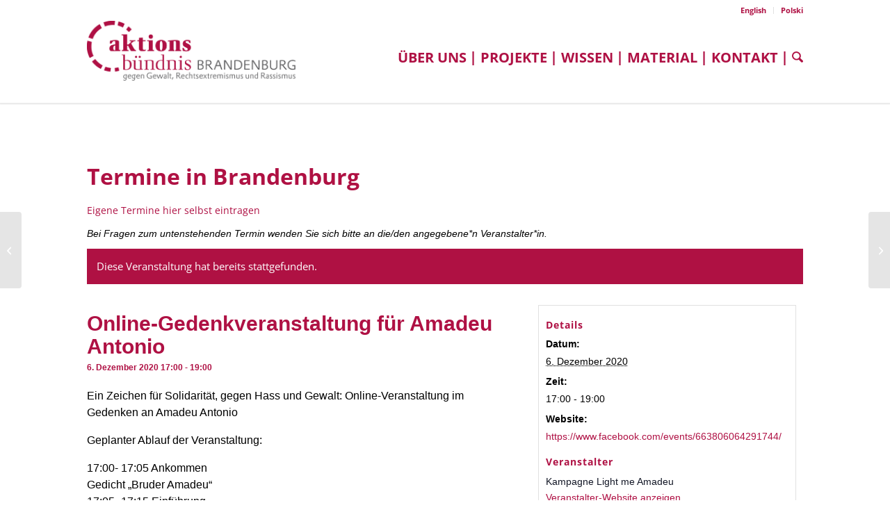

--- FILE ---
content_type: text/html; charset=UTF-8
request_url: https://aktionsbuendnis-brandenburg.de/event/online-gedenkveranstaltung-fuer-amadeu-antonio/
body_size: 16087
content:
<!DOCTYPE html>
<html lang="de-DE" class="html_stretched responsive av-preloader-disabled  html_header_top html_logo_left html_main_nav_header html_menu_right html_large html_header_sticky html_header_shrinking html_header_topbar_active html_mobile_menu_tablet html_header_searchicon html_content_align_center html_header_unstick_top_disabled html_header_stretch_disabled html_minimal_header html_minimal_header_shadow html_av-submenu-hidden html_av-submenu-display-click html_av-overlay-side html_av-overlay-side-classic html_av-submenu-clone html_entry_id_17423 av-cookies-no-cookie-consent av-no-preview av-default-lightbox html_text_menu_active av-mobile-menu-switch-default">
<head>
<meta charset="UTF-8" />


<!-- mobile setting -->
<meta name="viewport" content="width=device-width, initial-scale=1">

<!-- Scripts/CSS and wp_head hook -->
<link rel='stylesheet' id='tribe-events-views-v2-bootstrap-datepicker-styles-css' href='https://aktionsbuendnis-brandenburg.de/wp-content/plugins/the-events-calendar/vendor/bootstrap-datepicker/css/bootstrap-datepicker.standalone.min.css?ver=6.15.14' type='text/css' media='all' />
<link rel='stylesheet' id='tec-variables-skeleton-css' href='https://aktionsbuendnis-brandenburg.de/wp-content/plugins/the-events-calendar/common/build/css/variables-skeleton.css?ver=6.10.1' type='text/css' media='all' />
<link rel='stylesheet' id='tribe-common-skeleton-style-css' href='https://aktionsbuendnis-brandenburg.de/wp-content/plugins/the-events-calendar/common/build/css/common-skeleton.css?ver=6.10.1' type='text/css' media='all' />
<link rel='stylesheet' id='tribe-tooltipster-css-css' href='https://aktionsbuendnis-brandenburg.de/wp-content/plugins/the-events-calendar/common/vendor/tooltipster/tooltipster.bundle.min.css?ver=6.10.1' type='text/css' media='all' />
<link rel='stylesheet' id='tribe-events-views-v2-skeleton-css' href='https://aktionsbuendnis-brandenburg.de/wp-content/plugins/the-events-calendar/build/css/views-skeleton.css?ver=6.15.14' type='text/css' media='all' />
<link rel='stylesheet' id='tec-variables-full-css' href='https://aktionsbuendnis-brandenburg.de/wp-content/plugins/the-events-calendar/common/build/css/variables-full.css?ver=6.10.1' type='text/css' media='all' />
<link rel='stylesheet' id='tribe-common-full-style-css' href='https://aktionsbuendnis-brandenburg.de/wp-content/plugins/the-events-calendar/common/build/css/common-full.css?ver=6.10.1' type='text/css' media='all' />
<link rel='stylesheet' id='tribe-events-views-v2-full-css' href='https://aktionsbuendnis-brandenburg.de/wp-content/plugins/the-events-calendar/build/css/views-full.css?ver=6.15.14' type='text/css' media='all' />
<link rel='stylesheet' id='tribe-events-views-v2-print-css' href='https://aktionsbuendnis-brandenburg.de/wp-content/plugins/the-events-calendar/build/css/views-print.css?ver=6.15.14' type='text/css' media='print' />
<meta name='robots' content='index, follow, max-image-preview:large, max-snippet:-1, max-video-preview:-1' />
<style type="text/css">@font-face { font-family: 'star'; src: url('https://aktionsbuendnis-brandenburg.de/wp-content/plugins/woocommerce/assets/fonts/star.eot'); src: url('https://aktionsbuendnis-brandenburg.de/wp-content/plugins/woocommerce/assets/fonts/star.eot?#iefix') format('embedded-opentype'), 	  url('https://aktionsbuendnis-brandenburg.de/wp-content/plugins/woocommerce/assets/fonts/star.woff') format('woff'), 	  url('https://aktionsbuendnis-brandenburg.de/wp-content/plugins/woocommerce/assets/fonts/star.ttf') format('truetype'), 	  url('https://aktionsbuendnis-brandenburg.de/wp-content/plugins/woocommerce/assets/fonts/star.svg#star') format('svg'); font-weight: normal; font-style: normal;  } @font-face { font-family: 'WooCommerce'; src: url('https://aktionsbuendnis-brandenburg.de/wp-content/plugins/woocommerce/assets/fonts/WooCommerce.eot'); src: url('https://aktionsbuendnis-brandenburg.de/wp-content/plugins/woocommerce/assets/fonts/WooCommerce.eot?#iefix') format('embedded-opentype'), 	  url('https://aktionsbuendnis-brandenburg.de/wp-content/plugins/woocommerce/assets/fonts/WooCommerce.woff') format('woff'), 	  url('https://aktionsbuendnis-brandenburg.de/wp-content/plugins/woocommerce/assets/fonts/WooCommerce.ttf') format('truetype'), 	  url('https://aktionsbuendnis-brandenburg.de/wp-content/plugins/woocommerce/assets/fonts/WooCommerce.svg#WooCommerce') format('svg'); font-weight: normal; font-style: normal;  } </style>
	<!-- This site is optimized with the Yoast SEO plugin v26.7 - https://yoast.com/wordpress/plugins/seo/ -->
	<title>Online-Gedenkveranstaltung für Amadeu Antonio - Aktionsbündnis Brandenburg</title>
	<link rel="canonical" href="https://aktionsbuendnis-brandenburg.de/event/online-gedenkveranstaltung-fuer-amadeu-antonio/" />
	<meta property="og:locale" content="de_DE" />
	<meta property="og:type" content="article" />
	<meta property="og:title" content="Online-Gedenkveranstaltung für Amadeu Antonio - Aktionsbündnis Brandenburg" />
	<meta property="og:description" content="Ein Zeichen für Solidarität, gegen Hass und Gewalt: Online-Veranstaltung im Gedenken an Amadeu Antonio" />
	<meta property="og:url" content="https://aktionsbuendnis-brandenburg.de/event/online-gedenkveranstaltung-fuer-amadeu-antonio/" />
	<meta property="og:site_name" content="Aktionsbündnis Brandenburg" />
	<meta property="article:publisher" content="https://www.facebook.com/AktionsbuendnisBrandenburg/" />
	<meta property="article:modified_time" content="2020-12-05T14:39:09+00:00" />
	<meta name="twitter:card" content="summary_large_image" />
	<meta name="twitter:site" content="@ab_brandenburg" />
	<script type="application/ld+json" class="yoast-schema-graph">{"@context":"https://schema.org","@graph":[{"@type":"WebPage","@id":"https://aktionsbuendnis-brandenburg.de/event/online-gedenkveranstaltung-fuer-amadeu-antonio/","url":"https://aktionsbuendnis-brandenburg.de/event/online-gedenkveranstaltung-fuer-amadeu-antonio/","name":"Online-Gedenkveranstaltung für Amadeu Antonio - Aktionsbündnis Brandenburg","isPartOf":{"@id":"https://aktionsbuendnis-brandenburg.de/#website"},"datePublished":"2020-12-04T11:53:14+00:00","dateModified":"2020-12-05T14:39:09+00:00","breadcrumb":{"@id":"https://aktionsbuendnis-brandenburg.de/event/online-gedenkveranstaltung-fuer-amadeu-antonio/#breadcrumb"},"inLanguage":"de","potentialAction":[{"@type":"ReadAction","target":["https://aktionsbuendnis-brandenburg.de/event/online-gedenkveranstaltung-fuer-amadeu-antonio/"]}]},{"@type":"BreadcrumbList","@id":"https://aktionsbuendnis-brandenburg.de/event/online-gedenkveranstaltung-fuer-amadeu-antonio/#breadcrumb","itemListElement":[{"@type":"ListItem","position":1,"name":"Startseite","item":"https://aktionsbuendnis-brandenburg.de/"},{"@type":"ListItem","position":2,"name":"Veranstaltungen","item":"https://aktionsbuendnis-brandenburg.de/events/"},{"@type":"ListItem","position":3,"name":"Online-Gedenkveranstaltung für Amadeu Antonio"}]},{"@type":"WebSite","@id":"https://aktionsbuendnis-brandenburg.de/#website","url":"https://aktionsbuendnis-brandenburg.de/","name":"Aktionsbündnis Brandenburg","description":"Gegen Gewalt, Rechtsextremismus und Rassismus","publisher":{"@id":"https://aktionsbuendnis-brandenburg.de/#organization"},"potentialAction":[{"@type":"SearchAction","target":{"@type":"EntryPoint","urlTemplate":"https://aktionsbuendnis-brandenburg.de/?s={search_term_string}"},"query-input":{"@type":"PropertyValueSpecification","valueRequired":true,"valueName":"search_term_string"}}],"inLanguage":"de"},{"@type":"Organization","@id":"https://aktionsbuendnis-brandenburg.de/#organization","name":"Aktionsbündnis gegen Gewalt, Rechtsextremismus und Fremdenfeindlichkeit","url":"https://aktionsbuendnis-brandenburg.de/","logo":{"@type":"ImageObject","inLanguage":"de","@id":"https://aktionsbuendnis-brandenburg.de/#/schema/logo/image/","url":"https://aktionsbuendnis-brandenburg.de/wp-content/uploads/2021/11/ABB-Logo_fin_RGB.jpg","contentUrl":"https://aktionsbuendnis-brandenburg.de/wp-content/uploads/2021/11/ABB-Logo_fin_RGB.jpg","width":1181,"height":837,"caption":"Aktionsbündnis gegen Gewalt, Rechtsextremismus und Fremdenfeindlichkeit"},"image":{"@id":"https://aktionsbuendnis-brandenburg.de/#/schema/logo/image/"},"sameAs":["https://www.facebook.com/AktionsbuendnisBrandenburg/","https://x.com/ab_brandenburg"]},{"@type":"Event","name":"Online-Gedenkveranstaltung für Amadeu Antonio","description":"Ein Zeichen für Solidarität, gegen Hass und Gewalt: Online-Veranstaltung im Gedenken an Amadeu Antonio ","url":"https://aktionsbuendnis-brandenburg.de/event/online-gedenkveranstaltung-fuer-amadeu-antonio/","eventAttendanceMode":"https://schema.org/OfflineEventAttendanceMode","eventStatus":"https://schema.org/EventScheduled","startDate":"2020-12-06T17:00:00+01:00","endDate":"2020-12-06T19:00:00+01:00","organizer":{"@type":"Person","name":"Kampagne Light me Amadeu","description":"","url":"https://light-me-amadeu.org/aktuelles","telephone":"","email":""},"@id":"https://aktionsbuendnis-brandenburg.de/event/online-gedenkveranstaltung-fuer-amadeu-antonio/#event","mainEntityOfPage":{"@id":"https://aktionsbuendnis-brandenburg.de/event/online-gedenkveranstaltung-fuer-amadeu-antonio/"}}]}</script>
	<!-- / Yoast SEO plugin. -->


<link rel="alternate" type="application/rss+xml" title="Aktionsbündnis Brandenburg &raquo; Feed" href="https://aktionsbuendnis-brandenburg.de/feed/" />
<link rel="alternate" type="application/rss+xml" title="Aktionsbündnis Brandenburg &raquo; Kommentar-Feed" href="https://aktionsbuendnis-brandenburg.de/comments/feed/" />
<link rel="alternate" type="text/calendar" title="Aktionsbündnis Brandenburg &raquo; iCal Feed" href="https://aktionsbuendnis-brandenburg.de/events/?ical=1" />

<link rel="alternate" type="application/rss+xml" title="Podcast Feed: Brandenburger Baseballschlägerjahre (BBJ)" href="https://aktionsbuendnis-brandenburg.de/feed/mp3/" />
<link rel="alternate" title="oEmbed (JSON)" type="application/json+oembed" href="https://aktionsbuendnis-brandenburg.de/wp-json/oembed/1.0/embed?url=https%3A%2F%2Faktionsbuendnis-brandenburg.de%2Fevent%2Fonline-gedenkveranstaltung-fuer-amadeu-antonio%2F&#038;lang=de" />
<link rel="alternate" title="oEmbed (XML)" type="text/xml+oembed" href="https://aktionsbuendnis-brandenburg.de/wp-json/oembed/1.0/embed?url=https%3A%2F%2Faktionsbuendnis-brandenburg.de%2Fevent%2Fonline-gedenkveranstaltung-fuer-amadeu-antonio%2F&#038;format=xml&#038;lang=de" />
<style id='wp-img-auto-sizes-contain-inline-css' type='text/css'>
img:is([sizes=auto i],[sizes^="auto," i]){contain-intrinsic-size:3000px 1500px}
/*# sourceURL=wp-img-auto-sizes-contain-inline-css */
</style>
<link rel='stylesheet' id='podlove-frontend-css-css' href='https://aktionsbuendnis-brandenburg.de/wp-content/plugins/podlove-podcasting-plugin-for-wordpress/css/frontend.css?ver=1.0' type='text/css' media='all' />
<link rel='stylesheet' id='podlove-admin-font-css' href='https://aktionsbuendnis-brandenburg.de/wp-content/plugins/podlove-podcasting-plugin-for-wordpress/css/admin-font.css?ver=4.3.2' type='text/css' media='all' />
<link rel='stylesheet' id='avia-grid-css' href='https://aktionsbuendnis-brandenburg.de/wp-content/themes/enfold/css/grid.min.css?ver=7.1.3' type='text/css' media='all' />
<link rel='stylesheet' id='avia-base-css' href='https://aktionsbuendnis-brandenburg.de/wp-content/themes/enfold/css/base.min.css?ver=7.1.3' type='text/css' media='all' />
<link rel='stylesheet' id='avia-layout-css' href='https://aktionsbuendnis-brandenburg.de/wp-content/themes/enfold/css/layout.min.css?ver=7.1.3' type='text/css' media='all' />
<link rel='stylesheet' id='avia-module-events-upcoming-css' href='https://aktionsbuendnis-brandenburg.de/wp-content/themes/enfold/config-templatebuilder/avia-shortcodes/events_upcoming/events_upcoming.min.css?ver=7.1.3' type='text/css' media='all' />
<link rel='stylesheet' id='avia-module-heading-css' href='https://aktionsbuendnis-brandenburg.de/wp-content/themes/enfold/config-templatebuilder/avia-shortcodes/heading/heading.min.css?ver=7.1.3' type='text/css' media='all' />
<link rel='stylesheet' id='avia-module-audioplayer-css' href='https://aktionsbuendnis-brandenburg.de/wp-content/themes/enfold/config-templatebuilder/avia-shortcodes/audio-player/audio-player.min.css?ver=7.1.3' type='text/css' media='all' />
<link rel='stylesheet' id='avia-module-blog-css' href='https://aktionsbuendnis-brandenburg.de/wp-content/themes/enfold/config-templatebuilder/avia-shortcodes/blog/blog.min.css?ver=7.1.3' type='text/css' media='all' />
<link rel='stylesheet' id='avia-module-postslider-css' href='https://aktionsbuendnis-brandenburg.de/wp-content/themes/enfold/config-templatebuilder/avia-shortcodes/postslider/postslider.min.css?ver=7.1.3' type='text/css' media='all' />
<link rel='stylesheet' id='avia-module-button-css' href='https://aktionsbuendnis-brandenburg.de/wp-content/themes/enfold/config-templatebuilder/avia-shortcodes/buttons/buttons.min.css?ver=7.1.3' type='text/css' media='all' />
<link rel='stylesheet' id='avia-module-comments-css' href='https://aktionsbuendnis-brandenburg.de/wp-content/themes/enfold/config-templatebuilder/avia-shortcodes/comments/comments.min.css?ver=7.1.3' type='text/css' media='all' />
<link rel='stylesheet' id='avia-module-slideshow-css' href='https://aktionsbuendnis-brandenburg.de/wp-content/themes/enfold/config-templatebuilder/avia-shortcodes/slideshow/slideshow.min.css?ver=7.1.3' type='text/css' media='all' />
<link rel='stylesheet' id='avia-module-gallery-css' href='https://aktionsbuendnis-brandenburg.de/wp-content/themes/enfold/config-templatebuilder/avia-shortcodes/gallery/gallery.min.css?ver=7.1.3' type='text/css' media='all' />
<link rel='stylesheet' id='avia-module-gridrow-css' href='https://aktionsbuendnis-brandenburg.de/wp-content/themes/enfold/config-templatebuilder/avia-shortcodes/grid_row/grid_row.min.css?ver=7.1.3' type='text/css' media='all' />
<link rel='stylesheet' id='avia-module-hr-css' href='https://aktionsbuendnis-brandenburg.de/wp-content/themes/enfold/config-templatebuilder/avia-shortcodes/hr/hr.min.css?ver=7.1.3' type='text/css' media='all' />
<link rel='stylesheet' id='avia-module-icon-css' href='https://aktionsbuendnis-brandenburg.de/wp-content/themes/enfold/config-templatebuilder/avia-shortcodes/icon/icon.min.css?ver=7.1.3' type='text/css' media='all' />
<link rel='stylesheet' id='avia-module-iconbox-css' href='https://aktionsbuendnis-brandenburg.de/wp-content/themes/enfold/config-templatebuilder/avia-shortcodes/iconbox/iconbox.min.css?ver=7.1.3' type='text/css' media='all' />
<link rel='stylesheet' id='avia-module-image-css' href='https://aktionsbuendnis-brandenburg.de/wp-content/themes/enfold/config-templatebuilder/avia-shortcodes/image/image.min.css?ver=7.1.3' type='text/css' media='all' />
<link rel='stylesheet' id='avia-module-catalogue-css' href='https://aktionsbuendnis-brandenburg.de/wp-content/themes/enfold/config-templatebuilder/avia-shortcodes/catalogue/catalogue.min.css?ver=7.1.3' type='text/css' media='all' />
<link rel='stylesheet' id='avia-module-promobox-css' href='https://aktionsbuendnis-brandenburg.de/wp-content/themes/enfold/config-templatebuilder/avia-shortcodes/promobox/promobox.min.css?ver=7.1.3' type='text/css' media='all' />
<link rel='stylesheet' id='avia-module-slideshow-ls-css' href='https://aktionsbuendnis-brandenburg.de/wp-content/themes/enfold/config-templatebuilder/avia-shortcodes/slideshow_layerslider/slideshow_layerslider.min.css?ver=7.1.3' type='text/css' media='all' />
<link rel='stylesheet' id='avia-module-social-css' href='https://aktionsbuendnis-brandenburg.de/wp-content/themes/enfold/config-templatebuilder/avia-shortcodes/social_share/social_share.min.css?ver=7.1.3' type='text/css' media='all' />
<link rel='stylesheet' id='avia-module-tabs-css' href='https://aktionsbuendnis-brandenburg.de/wp-content/themes/enfold/config-templatebuilder/avia-shortcodes/tabs/tabs.min.css?ver=7.1.3' type='text/css' media='all' />
<link rel='stylesheet' id='avia-module-toggles-css' href='https://aktionsbuendnis-brandenburg.de/wp-content/themes/enfold/config-templatebuilder/avia-shortcodes/toggles/toggles.min.css?ver=7.1.3' type='text/css' media='all' />
<link rel='stylesheet' id='avia-module-video-css' href='https://aktionsbuendnis-brandenburg.de/wp-content/themes/enfold/config-templatebuilder/avia-shortcodes/video/video.min.css?ver=7.1.3' type='text/css' media='all' />
<link rel='stylesheet' id='avia-scs-css' href='https://aktionsbuendnis-brandenburg.de/wp-content/themes/enfold/css/shortcodes.min.css?ver=7.1.3' type='text/css' media='all' />
<link rel='stylesheet' id='avia-woocommerce-css-css' href='https://aktionsbuendnis-brandenburg.de/wp-content/themes/enfold/config-woocommerce/woocommerce-mod.min.css?ver=7.1.3' type='text/css' media='all' />
<link rel='stylesheet' id='tribe-events-v2-single-skeleton-css' href='https://aktionsbuendnis-brandenburg.de/wp-content/plugins/the-events-calendar/build/css/tribe-events-single-skeleton.css?ver=6.15.14' type='text/css' media='all' />
<link rel='stylesheet' id='tribe-events-v2-single-skeleton-full-css' href='https://aktionsbuendnis-brandenburg.de/wp-content/plugins/the-events-calendar/build/css/tribe-events-single-full.css?ver=6.15.14' type='text/css' media='all' />
<link rel='stylesheet' id='cleverreach_style-css' href='https://aktionsbuendnis-brandenburg.de/wp-content/plugins/cleverreach/resources/css/frontend.css?ver=6.9' type='text/css' media='all' />
<link rel='stylesheet' id='osm-map-css-css' href='https://aktionsbuendnis-brandenburg.de/wp-content/plugins/osm/css/osm_map.css?ver=6.9' type='text/css' media='all' />
<link rel='stylesheet' id='osm-ol3-css-css' href='https://aktionsbuendnis-brandenburg.de/wp-content/plugins/osm/js/OL/7.1.0/ol.css?ver=6.9' type='text/css' media='all' />
<link rel='stylesheet' id='osm-ol3-ext-css-css' href='https://aktionsbuendnis-brandenburg.de/wp-content/plugins/osm/css/osm_map_v3.css?ver=6.9' type='text/css' media='all' />
<style id='woocommerce-inline-inline-css' type='text/css'>
.woocommerce form .form-row .required { visibility: visible; }
/*# sourceURL=woocommerce-inline-inline-css */
</style>
<link rel='stylesheet' id='avia-fold-unfold-css' href='https://aktionsbuendnis-brandenburg.de/wp-content/themes/enfold/css/avia-snippet-fold-unfold.min.css?ver=7.1.3' type='text/css' media='all' />
<link rel='stylesheet' id='avia-popup-css-css' href='https://aktionsbuendnis-brandenburg.de/wp-content/themes/enfold/js/aviapopup/magnific-popup.min.css?ver=7.1.3' type='text/css' media='screen' />
<link rel='stylesheet' id='avia-lightbox-css' href='https://aktionsbuendnis-brandenburg.de/wp-content/themes/enfold/css/avia-snippet-lightbox.min.css?ver=7.1.3' type='text/css' media='screen' />
<link rel='stylesheet' id='avia-widget-css-css' href='https://aktionsbuendnis-brandenburg.de/wp-content/themes/enfold/css/avia-snippet-widget.min.css?ver=7.1.3' type='text/css' media='screen' />
<link rel='stylesheet' id='avia-dynamic-css' href='https://aktionsbuendnis-brandenburg.de/wp-content/uploads/dynamic_avia/enfold_child.css?ver=69674612aea23' type='text/css' media='all' />
<link rel='stylesheet' id='avia-custom-css' href='https://aktionsbuendnis-brandenburg.de/wp-content/themes/enfold/css/custom.css?ver=7.1.3' type='text/css' media='all' />
<link rel='stylesheet' id='avia-style-css' href='https://aktionsbuendnis-brandenburg.de/wp-content/themes/enfold-child/style.css?ver=7.1.3' type='text/css' media='all' />
<link rel='stylesheet' id='avia-events-cal-css' href='https://aktionsbuendnis-brandenburg.de/wp-content/themes/enfold/config-events-calendar/event-mod.min.css?ver=7.1.3' type='text/css' media='all' />
<link rel='stylesheet' id='woocommerce-gzd-layout-css' href='https://aktionsbuendnis-brandenburg.de/wp-content/plugins/woocommerce-germanized/build/static/layout-styles.css?ver=3.20.5' type='text/css' media='all' />
<style id='woocommerce-gzd-layout-inline-css' type='text/css'>
.woocommerce-checkout .shop_table { background-color: #eeeeee; } .product p.deposit-packaging-type { font-size: 1.25em !important; } p.woocommerce-shipping-destination { display: none; }
                .wc-gzd-nutri-score-value-a {
                    background: url(https://aktionsbuendnis-brandenburg.de/wp-content/plugins/woocommerce-germanized/assets/images/nutri-score-a.svg) no-repeat;
                }
                .wc-gzd-nutri-score-value-b {
                    background: url(https://aktionsbuendnis-brandenburg.de/wp-content/plugins/woocommerce-germanized/assets/images/nutri-score-b.svg) no-repeat;
                }
                .wc-gzd-nutri-score-value-c {
                    background: url(https://aktionsbuendnis-brandenburg.de/wp-content/plugins/woocommerce-germanized/assets/images/nutri-score-c.svg) no-repeat;
                }
                .wc-gzd-nutri-score-value-d {
                    background: url(https://aktionsbuendnis-brandenburg.de/wp-content/plugins/woocommerce-germanized/assets/images/nutri-score-d.svg) no-repeat;
                }
                .wc-gzd-nutri-score-value-e {
                    background: url(https://aktionsbuendnis-brandenburg.de/wp-content/plugins/woocommerce-germanized/assets/images/nutri-score-e.svg) no-repeat;
                }
            
/*# sourceURL=woocommerce-gzd-layout-inline-css */
</style>
<script type="text/javascript" src="https://aktionsbuendnis-brandenburg.de/wp-includes/js/jquery/jquery.min.js?ver=3.7.1" id="jquery-core-js"></script>
<script type="text/javascript" src="https://aktionsbuendnis-brandenburg.de/wp-includes/js/jquery/jquery-migrate.min.js?ver=3.4.1" id="jquery-migrate-js"></script>
<script type="text/javascript" src="https://aktionsbuendnis-brandenburg.de/wp-content/plugins/the-events-calendar/common/build/js/tribe-common.js?ver=9c44e11f3503a33e9540" id="tribe-common-js"></script>
<script type="text/javascript" src="https://aktionsbuendnis-brandenburg.de/wp-content/plugins/the-events-calendar/build/js/views/breakpoints.js?ver=4208de2df2852e0b91ec" id="tribe-events-views-v2-breakpoints-js"></script>
<script type="text/javascript" src="https://aktionsbuendnis-brandenburg.de/wp-content/plugins/osm/js/OL/2.13.1/OpenLayers.js?ver=6.9" id="osm-ol-library-js"></script>
<script type="text/javascript" src="https://aktionsbuendnis-brandenburg.de/wp-content/plugins/osm/js/OSM/openlayers/OpenStreetMap.js?ver=6.9" id="osm-osm-library-js"></script>
<script type="text/javascript" src="https://aktionsbuendnis-brandenburg.de/wp-content/plugins/osm/js/OSeaM/harbours.js?ver=6.9" id="osm-harbours-library-js"></script>
<script type="text/javascript" src="https://aktionsbuendnis-brandenburg.de/wp-content/plugins/osm/js/OSeaM/map_utils.js?ver=6.9" id="osm-map-utils-library-js"></script>
<script type="text/javascript" src="https://aktionsbuendnis-brandenburg.de/wp-content/plugins/osm/js/OSeaM/utilities.js?ver=6.9" id="osm-utilities-library-js"></script>
<script type="text/javascript" src="https://aktionsbuendnis-brandenburg.de/wp-content/plugins/osm/js/osm-plugin-lib.js?ver=6.9" id="OsmScript-js"></script>
<script type="text/javascript" src="https://aktionsbuendnis-brandenburg.de/wp-content/plugins/osm/js/polyfill/v2/polyfill.min.js?features=requestAnimationFrame%2CElement.prototype.classList%2CURL&amp;ver=6.9" id="osm-polyfill-js"></script>
<script type="text/javascript" src="https://aktionsbuendnis-brandenburg.de/wp-content/plugins/osm/js/OL/7.1.0/ol.js?ver=6.9" id="osm-ol3-library-js"></script>
<script type="text/javascript" src="https://aktionsbuendnis-brandenburg.de/wp-content/plugins/osm/js/osm-v3-plugin-lib.js?ver=6.9" id="osm-ol3-ext-library-js"></script>
<script type="text/javascript" src="https://aktionsbuendnis-brandenburg.de/wp-content/plugins/osm/js/osm-metabox-events.js?ver=6.9" id="osm-ol3-metabox-events-js"></script>
<script type="text/javascript" src="https://aktionsbuendnis-brandenburg.de/wp-content/plugins/osm/js/osm-startup-lib.js?ver=6.9" id="osm-map-startup-js"></script>
<script type="text/javascript" src="https://aktionsbuendnis-brandenburg.de/wp-content/plugins/podlove-web-player/web-player/embed.js?ver=5.9.2" id="podlove-web-player-player-js"></script>
<script type="text/javascript" src="https://aktionsbuendnis-brandenburg.de/wp-content/plugins/podlove-web-player/js/cache.js?ver=5.9.2" id="podlove-web-player-player-cache-js"></script>
<script type="text/javascript" src="https://aktionsbuendnis-brandenburg.de/wp-content/plugins/woocommerce/assets/js/js-cookie/js.cookie.min.js?ver=2.1.4-wc.10.4.3" id="wc-js-cookie-js" defer="defer" data-wp-strategy="defer"></script>
<script type="text/javascript" id="wc-cart-fragments-js-extra">
/* <![CDATA[ */
var wc_cart_fragments_params = {"ajax_url":"/wp-admin/admin-ajax.php","wc_ajax_url":"/?wc-ajax=%%endpoint%%","cart_hash_key":"wc_cart_hash_e3f234014743b6e2653eb1fe7db3c32f","fragment_name":"wc_fragments_e3f234014743b6e2653eb1fe7db3c32f","request_timeout":"5000"};
//# sourceURL=wc-cart-fragments-js-extra
/* ]]> */
</script>
<script type="text/javascript" src="https://aktionsbuendnis-brandenburg.de/wp-content/plugins/woocommerce/assets/js/frontend/cart-fragments.min.js?ver=10.4.3" id="wc-cart-fragments-js" defer="defer" data-wp-strategy="defer"></script>
<script type="text/javascript" src="https://aktionsbuendnis-brandenburg.de/wp-content/plugins/woocommerce/assets/js/jquery-blockui/jquery.blockUI.min.js?ver=2.7.0-wc.10.4.3" id="wc-jquery-blockui-js" defer="defer" data-wp-strategy="defer"></script>
<script type="text/javascript" id="wc-add-to-cart-js-extra">
/* <![CDATA[ */
var wc_add_to_cart_params = {"ajax_url":"/wp-admin/admin-ajax.php","wc_ajax_url":"/?wc-ajax=%%endpoint%%","i18n_view_cart":"Warenkorb anzeigen","cart_url":"https://aktionsbuendnis-brandenburg.de/warenkorb/","is_cart":"","cart_redirect_after_add":"no"};
//# sourceURL=wc-add-to-cart-js-extra
/* ]]> */
</script>
<script type="text/javascript" src="https://aktionsbuendnis-brandenburg.de/wp-content/plugins/woocommerce/assets/js/frontend/add-to-cart.min.js?ver=10.4.3" id="wc-add-to-cart-js" defer="defer" data-wp-strategy="defer"></script>
<script type="text/javascript" id="woocommerce-js-extra">
/* <![CDATA[ */
var woocommerce_params = {"ajax_url":"/wp-admin/admin-ajax.php","wc_ajax_url":"/?wc-ajax=%%endpoint%%","i18n_password_show":"Passwort anzeigen","i18n_password_hide":"Passwort ausblenden"};
//# sourceURL=woocommerce-js-extra
/* ]]> */
</script>
<script type="text/javascript" src="https://aktionsbuendnis-brandenburg.de/wp-content/plugins/woocommerce/assets/js/frontend/woocommerce.min.js?ver=10.4.3" id="woocommerce-js" defer="defer" data-wp-strategy="defer"></script>
<script type="text/javascript" src="https://aktionsbuendnis-brandenburg.de/wp-content/uploads/dynamic_avia/avia-head-scripts-a5ce925eab6a6de9c8237a615bb1d274---6967461677da1.js" id="avia-head-scripts-js"></script>
<link rel="https://api.w.org/" href="https://aktionsbuendnis-brandenburg.de/wp-json/" /><link rel="alternate" title="JSON" type="application/json" href="https://aktionsbuendnis-brandenburg.de/wp-json/wp/v2/tribe_events/17423" /><link rel='shortlink' href='https://aktionsbuendnis-brandenburg.de/?p=17423' />
<script type="text/javascript"> 

/**  all layers have to be in this global array - in further process each map will have something like vectorM[map_ol3js_n][layer_n] */
var vectorM = [[]];


/** put translations from PHP/mo to JavaScript */
var translations = [];

/** global GET-Parameters */
var HTTP_GET_VARS = [];

</script><!-- OSM plugin V6.1.9: did not add geo meta tags. --> 
<meta name="tec-api-version" content="v1"><meta name="tec-api-origin" content="https://aktionsbuendnis-brandenburg.de"><link rel="alternate" href="https://aktionsbuendnis-brandenburg.de/wp-json/tribe/events/v1/events/17423" />
<link rel="icon" href="https://www.aktionsbuendnis-brandenburg.de/wp-content/uploads/2017/11/favicon.ico" type="image/x-icon">
<!--[if lt IE 9]><script src="https://aktionsbuendnis-brandenburg.de/wp-content/themes/enfold/js/html5shiv.js"></script><![endif]--><link rel="profile" href="https://gmpg.org/xfn/11" />
<link rel="alternate" type="application/rss+xml" title="Aktionsbündnis Brandenburg RSS2 Feed" href="https://aktionsbuendnis-brandenburg.de/feed/" />
<link rel="pingback" href="https://aktionsbuendnis-brandenburg.de/xmlrpc.php" />
	<noscript><style>.woocommerce-product-gallery{ opacity: 1 !important; }</style></noscript>
	
<!-- To speed up the rendering and to display the site as fast as possible to the user we include some styles and scripts for above the fold content inline -->
<script type="text/javascript">'use strict';var avia_is_mobile=!1;if(/Android|webOS|iPhone|iPad|iPod|BlackBerry|IEMobile|Opera Mini/i.test(navigator.userAgent)&&'ontouchstart' in document.documentElement){avia_is_mobile=!0;document.documentElement.className+=' avia_mobile '}
else{document.documentElement.className+=' avia_desktop '};document.documentElement.className+=' js_active ';(function(){var e=['-webkit-','-moz-','-ms-',''],n='',o=!1,a=!1;for(var t in e){if(e[t]+'transform' in document.documentElement.style){o=!0;n=e[t]+'transform'};if(e[t]+'perspective' in document.documentElement.style){a=!0}};if(o){document.documentElement.className+=' avia_transform '};if(a){document.documentElement.className+=' avia_transform3d '};if(typeof document.getElementsByClassName=='function'&&typeof document.documentElement.getBoundingClientRect=='function'&&avia_is_mobile==!1){if(n&&window.innerHeight>0){setTimeout(function(){var e=0,o={},a=0,t=document.getElementsByClassName('av-parallax'),i=window.pageYOffset||document.documentElement.scrollTop;for(e=0;e<t.length;e++){t[e].style.top='0px';o=t[e].getBoundingClientRect();a=Math.ceil((window.innerHeight+i-o.top)*0.3);t[e].style[n]='translate(0px, '+a+'px)';t[e].style.top='auto';t[e].className+=' enabled-parallax '}},50)}}})();</script><style type="text/css">
		@font-face {font-family: 'entypo-fontello-enfold'; font-weight: normal; font-style: normal; font-display: auto;
		src: url('https://aktionsbuendnis-brandenburg.de/wp-content/themes/enfold/config-templatebuilder/avia-template-builder/assets/fonts/entypo-fontello-enfold/entypo-fontello-enfold.woff2') format('woff2'),
		url('https://aktionsbuendnis-brandenburg.de/wp-content/themes/enfold/config-templatebuilder/avia-template-builder/assets/fonts/entypo-fontello-enfold/entypo-fontello-enfold.woff') format('woff'),
		url('https://aktionsbuendnis-brandenburg.de/wp-content/themes/enfold/config-templatebuilder/avia-template-builder/assets/fonts/entypo-fontello-enfold/entypo-fontello-enfold.ttf') format('truetype'),
		url('https://aktionsbuendnis-brandenburg.de/wp-content/themes/enfold/config-templatebuilder/avia-template-builder/assets/fonts/entypo-fontello-enfold/entypo-fontello-enfold.svg#entypo-fontello-enfold') format('svg'),
		url('https://aktionsbuendnis-brandenburg.de/wp-content/themes/enfold/config-templatebuilder/avia-template-builder/assets/fonts/entypo-fontello-enfold/entypo-fontello-enfold.eot'),
		url('https://aktionsbuendnis-brandenburg.de/wp-content/themes/enfold/config-templatebuilder/avia-template-builder/assets/fonts/entypo-fontello-enfold/entypo-fontello-enfold.eot?#iefix') format('embedded-opentype');
		}

		#top .avia-font-entypo-fontello-enfold, body .avia-font-entypo-fontello-enfold, html body [data-av_iconfont='entypo-fontello-enfold']:before{ font-family: 'entypo-fontello-enfold'; }
		
		@font-face {font-family: 'entypo-fontello'; font-weight: normal; font-style: normal; font-display: auto;
		src: url('https://aktionsbuendnis-brandenburg.de/wp-content/themes/enfold/config-templatebuilder/avia-template-builder/assets/fonts/entypo-fontello/entypo-fontello.woff2') format('woff2'),
		url('https://aktionsbuendnis-brandenburg.de/wp-content/themes/enfold/config-templatebuilder/avia-template-builder/assets/fonts/entypo-fontello/entypo-fontello.woff') format('woff'),
		url('https://aktionsbuendnis-brandenburg.de/wp-content/themes/enfold/config-templatebuilder/avia-template-builder/assets/fonts/entypo-fontello/entypo-fontello.ttf') format('truetype'),
		url('https://aktionsbuendnis-brandenburg.de/wp-content/themes/enfold/config-templatebuilder/avia-template-builder/assets/fonts/entypo-fontello/entypo-fontello.svg#entypo-fontello') format('svg'),
		url('https://aktionsbuendnis-brandenburg.de/wp-content/themes/enfold/config-templatebuilder/avia-template-builder/assets/fonts/entypo-fontello/entypo-fontello.eot'),
		url('https://aktionsbuendnis-brandenburg.de/wp-content/themes/enfold/config-templatebuilder/avia-template-builder/assets/fonts/entypo-fontello/entypo-fontello.eot?#iefix') format('embedded-opentype');
		}

		#top .avia-font-entypo-fontello, body .avia-font-entypo-fontello, html body [data-av_iconfont='entypo-fontello']:before{ font-family: 'entypo-fontello'; }
		</style><link rel="stylesheet" href="https://aktionsbuendnis-brandenburg.de/wp-content/themes/enfold-child/wocom.css">
<style>
	div.ls-wrapper.ls-in-out h1.ls-layer {font-family: 'opensans'!important, sans-serif !important;}
	h1.ls-layer {font-family: 'opensans'!important, sans-serif !important;}
	.layerslider-open-sans {font-family: 'opensans', 'HelveticaNeue', 'Helvetica Neue', Helvetica, Arial, sans-serif !important;}
</style>

<script type='text/javascript'>
jQuery(document).ready(function($) {
  $('li.social_icon_4 a').attr( 'title', 'Newsletter' );
});
</script>

<link rel='stylesheet' id='wc-blocks-style-css' href='https://aktionsbuendnis-brandenburg.de/wp-content/plugins/woocommerce/assets/client/blocks/wc-blocks.css?ver=wc-10.4.3' type='text/css' media='all' />
</head>

<body id="top" class="wp-singular tribe_events-template-default single single-tribe_events postid-17423 wp-theme-enfold wp-child-theme-enfold-child stretched rtl_columns av-curtain-numeric opensans-custom opensans theme-enfold woocommerce-no-js tribe-theme-enfold tribe-events-page-template tribe-no-js tribe-filter-live post-type-tribe_events tribe_events_cat-veranstaltung avia-responsive-images-support avia-woocommerce-30 events-single tribe-events-style-full tribe-events-style-theme" itemscope="itemscope" itemtype="https://schema.org/WebPage" >

	
	<div id='wrap_all'>

	
<header id='header' class='all_colors header_color light_bg_color  av_header_top av_logo_left av_main_nav_header av_menu_right av_large av_header_sticky av_header_shrinking av_header_stretch_disabled av_mobile_menu_tablet av_header_searchicon av_header_unstick_top_disabled av_minimal_header av_minimal_header_shadow av_bottom_nav_disabled  av_alternate_logo_active av_header_border_disabled'  role="banner" itemscope="itemscope" itemtype="https://schema.org/WPHeader" >

		<div id='header_meta' class='container_wrap container_wrap_meta  av_secondary_right av_extra_header_active av_entry_id_17423'>

			      <div class='container'>
			      <nav class='sub_menu'  role="navigation" itemscope="itemscope" itemtype="https://schema.org/SiteNavigationElement" ><ul role="menu" class="menu" id="avia2-menu"><li role="menuitem" id="menu-item-4899" class="menu-item menu-item-type-custom menu-item-object-custom menu-item-4899"><a href="https://aktionsbuendnis-brandenburg.de/en/home/">English</a></li>
<li role="menuitem" id="menu-item-4896" class="menu-item menu-item-type-custom menu-item-object-custom menu-item-4896"><a href="https://aktionsbuendnis-brandenburg.de/pl/strona-startowa">Polski</a></li>
</ul></nav>			      </div>
		</div>

		<div  id='header_main' class='container_wrap container_wrap_logo'>

        <ul  class = 'menu-item cart_dropdown ' data-success='wurde zum Warenkorb hinzugefügt'><li class="cart_dropdown_first"><a class='cart_dropdown_link avia-svg-icon avia-font-svg_entypo-fontello' href='https://aktionsbuendnis-brandenburg.de/warenkorb/'><div class="av-cart-container" data-av_svg_icon='basket' data-av_iconset='svg_entypo-fontello'><svg version="1.1" xmlns="http://www.w3.org/2000/svg" width="29" height="32" viewBox="0 0 29 32" preserveAspectRatio="xMidYMid meet" aria-labelledby='av-svg-title-1' aria-describedby='av-svg-desc-1' role="graphics-symbol" aria-hidden="true">
<title id='av-svg-title-1'>Einkaufswagen</title>
<desc id='av-svg-desc-1'>Einkaufswagen</desc>
<path d="M4.8 27.2q0-1.28 0.96-2.24t2.24-0.96q1.344 0 2.272 0.96t0.928 2.24q0 1.344-0.928 2.272t-2.272 0.928q-1.28 0-2.24-0.928t-0.96-2.272zM20.8 27.2q0-1.28 0.96-2.24t2.24-0.96q1.344 0 2.272 0.96t0.928 2.24q0 1.344-0.928 2.272t-2.272 0.928q-1.28 0-2.24-0.928t-0.96-2.272zM10.496 19.648q-1.152 0.32-1.088 0.736t1.408 0.416h17.984v2.432q0 0.64-0.64 0.64h-20.928q-0.64 0-0.64-0.64v-2.432l-0.32-1.472-3.136-14.528h-3.136v-2.56q0-0.64 0.64-0.64h4.992q0.64 0 0.64 0.64v2.752h22.528v8.768q0 0.704-0.576 0.832z"></path>
</svg></div><span class='av-cart-counter '>0</span><span class="avia_hidden_link_text">Einkaufswagen</span></a><!--<span class='cart_subtotal'><span class="woocommerce-Price-amount amount"><bdi>0,00&nbsp;<span class="woocommerce-Price-currencySymbol">&euro;</span></bdi></span></span>--><div class="dropdown_widget dropdown_widget_cart"><div class="avia-arrow"></div><div class="widget_shopping_cart_content"></div></div></li></ul><div class='container av-logo-container'><div class='inner-container'><span class="logo logo-pos-new"><a href="https://aktionsbuendnis-brandenburg.de"><img src="https://aktionsbuendnis-brandenburg.de/wp-content/uploads/2022/12/ABB_Logo_RGB.png" alt="Aktionsb&uuml;ndnis Brandenburg" style="max-width:300px;height:auto"/></a></span><nav class='main_menu' data-selectname='Wähle eine Seite'  role="navigation" itemscope="itemscope" itemtype="https://schema.org/SiteNavigationElement" ><div class="avia-menu av-main-nav-wrap"><ul role="menu" class="menu av-main-nav" id="avia-menu"><li role="menuitem" id="menu-item-3354" class="menu-item menu-item-type-post_type menu-item-object-page menu-item-has-children menu-item-top-level menu-item-top-level-1"><a href="https://aktionsbuendnis-brandenburg.de/ueber-uns/" itemprop="url" tabindex="0"><span class="avia-bullet"></span><span class="avia-menu-text">Über uns</span><span class="avia-menu-fx"><span class="avia-arrow-wrap"><span class="avia-arrow"></span></span></span></a>


<ul class="sub-menu">
	<li role="menuitem" id="menu-item-3527" class="menu-item menu-item-type-post_type menu-item-object-page"><a href="https://aktionsbuendnis-brandenburg.de/ueber-uns/aktionsbuendnis/" itemprop="url" tabindex="0"><span class="avia-bullet"></span><span class="avia-menu-text">Aktionsbündnis</span></a></li>
	<li role="menuitem" id="menu-item-3526" class="menu-item menu-item-type-post_type menu-item-object-page"><a href="https://aktionsbuendnis-brandenburg.de/ueber-uns/mitglieder/" itemprop="url" tabindex="0"><span class="avia-bullet"></span><span class="avia-menu-text">Mitglieder</span></a></li>
	<li role="menuitem" id="menu-item-3525" class="menu-item menu-item-type-post_type menu-item-object-page"><a href="https://aktionsbuendnis-brandenburg.de/ueber-uns/vorstand-geschaeftsstelle/" itemprop="url" tabindex="0"><span class="avia-bullet"></span><span class="avia-menu-text">Vorstand &amp; Geschäftsstelle</span></a></li>
	<li role="menuitem" id="menu-item-20543" class="menu-item menu-item-type-post_type menu-item-object-post"><a href="https://aktionsbuendnis-brandenburg.de/initiativenfonds/" itemprop="url" tabindex="0"><span class="avia-bullet"></span><span class="avia-menu-text">Initiativenfonds</span></a></li>
</ul>
</li>
<li role="menuitem" id="menu-item-20550" class="menu-item menu-item-type-post_type menu-item-object-page menu-item-has-children menu-item-top-level menu-item-top-level-2"><a href="https://aktionsbuendnis-brandenburg.de/projekte/" itemprop="url" tabindex="0"><span class="avia-bullet"></span><span class="avia-menu-text">Projekte</span><span class="avia-menu-fx"><span class="avia-arrow-wrap"><span class="avia-arrow"></span></span></span></a>


<ul class="sub-menu">
	<li role="menuitem" id="menu-item-20557" class="menu-item menu-item-type-post_type menu-item-object-post"><a href="https://aktionsbuendnis-brandenburg.de/schoener-leben-ohne-nazis/" itemprop="url" tabindex="0"><span class="avia-bullet"></span><span class="avia-menu-text">Schöner leben ohne Nazis</span></a></li>
	<li role="menuitem" id="menu-item-20556" class="menu-item menu-item-type-post_type menu-item-object-page"><a href="https://aktionsbuendnis-brandenburg.de/wir-lassen-uns-nicht-hetzen/" itemprop="url" tabindex="0"><span class="avia-bullet"></span><span class="avia-menu-text">Wir lassen uns nicht hetzen</span></a></li>
	<li role="menuitem" id="menu-item-20558" class="menu-item menu-item-type-post_type menu-item-object-post"><a href="https://aktionsbuendnis-brandenburg.de/30jahre/" itemprop="url" tabindex="0"><span class="avia-bullet"></span><span class="avia-menu-text">Brandenburger Baseballschlägerjahre</span></a></li>
	<li role="menuitem" id="menu-item-20552" class="menu-item menu-item-type-custom menu-item-object-custom"><a href="https://aktionsbuendnis-brandenburg.de/projekte#page-width-small" itemprop="url" tabindex="0"><span class="avia-bullet"></span><span class="avia-menu-text">Alle Projekte</span></a></li>
</ul>
</li>
<li role="menuitem" id="menu-item-3371" class="menu-item menu-item-type-post_type menu-item-object-page menu-item-has-children menu-item-top-level menu-item-top-level-3"><a href="https://aktionsbuendnis-brandenburg.de/wissen/" itemprop="url" tabindex="0"><span class="avia-bullet"></span><span class="avia-menu-text">Wissen</span><span class="avia-menu-fx"><span class="avia-arrow-wrap"><span class="avia-arrow"></span></span></span></a>


<ul class="sub-menu">
	<li role="menuitem" id="menu-item-5916" class="menu-item menu-item-type-post_type menu-item-object-page"><a href="https://aktionsbuendnis-brandenburg.de/anleitungen/" itemprop="url" tabindex="0"><span class="avia-bullet"></span><span class="avia-menu-text">Anleitungen</span></a></li>
	<li role="menuitem" id="menu-item-3523" class="menu-item menu-item-type-post_type menu-item-object-page"><a href="https://aktionsbuendnis-brandenburg.de/brandenburg-rechtsaussen/" itemprop="url" tabindex="0"><span class="avia-bullet"></span><span class="avia-menu-text">Brandenburg rechtsaußen</span></a></li>
	<li role="menuitem" id="menu-item-3522" class="menu-item menu-item-type-post_type menu-item-object-page"><a href="https://aktionsbuendnis-brandenburg.de/fakten-hintergruende/" itemprop="url" tabindex="0"><span class="avia-bullet"></span><span class="avia-menu-text">Themen</span></a></li>
	<li role="menuitem" id="menu-item-25491" class="menu-item menu-item-type-post_type menu-item-object-page"><a href="https://aktionsbuendnis-brandenburg.de/brandenburg-fuer-alle/" itemprop="url" tabindex="0"><span class="avia-bullet"></span><span class="avia-menu-text">Brandenburg für alle</span></a></li>
</ul>
</li>
<li role="menuitem" id="menu-item-3959" class="menu-item menu-item-type-custom menu-item-object-custom menu-item-mega-parent  menu-item-top-level menu-item-top-level-4"><a href="https://www.aktionsbuendnis-brandenburg.de/shop/alle-artikel/" itemprop="url" tabindex="0"><span class="avia-bullet"></span><span class="avia-menu-text">Material</span><span class="avia-menu-fx"><span class="avia-arrow-wrap"><span class="avia-arrow"></span></span></span></a></li>
<li role="menuitem" id="menu-item-20545" class="menu-item menu-item-type-post_type menu-item-object-page menu-item-has-children menu-item-top-level menu-item-top-level-5"><a href="https://aktionsbuendnis-brandenburg.de/kontakt/" itemprop="url" tabindex="0"><span class="avia-bullet"></span><span class="avia-menu-text">Kontakt</span><span class="avia-menu-fx"><span class="avia-arrow-wrap"><span class="avia-arrow"></span></span></span></a>


<ul class="sub-menu">
	<li role="menuitem" id="menu-item-20546" class="menu-item menu-item-type-post_type menu-item-object-page"><a href="https://aktionsbuendnis-brandenburg.de/newsletter/" itemprop="url" tabindex="0"><span class="avia-bullet"></span><span class="avia-menu-text">Newsletter</span></a></li>
	<li role="menuitem" id="menu-item-20549" class="menu-item menu-item-type-post_type menu-item-object-page"><a href="https://aktionsbuendnis-brandenburg.de/presse/" itemprop="url" tabindex="0"><span class="avia-bullet"></span><span class="avia-menu-text">Presse</span></a></li>
</ul>
</li>
<li id="menu-item-search" class="noMobile menu-item menu-item-search-dropdown menu-item-avia-special" role="menuitem"><a class="avia-svg-icon avia-font-svg_entypo-fontello" aria-label="Suche" href="?s=" rel="nofollow" title="Click to open the search input field" data-avia-search-tooltip="
&lt;search&gt;
	&lt;form role=&quot;search&quot; action=&quot;https://aktionsbuendnis-brandenburg.de/&quot; id=&quot;searchform&quot; method=&quot;get&quot; class=&quot;&quot;&gt;
		&lt;div&gt;
&lt;span class=&#039;av_searchform_search avia-svg-icon avia-font-svg_entypo-fontello&#039; data-av_svg_icon=&#039;search&#039; data-av_iconset=&#039;svg_entypo-fontello&#039;&gt;&lt;svg version=&quot;1.1&quot; xmlns=&quot;http://www.w3.org/2000/svg&quot; width=&quot;25&quot; height=&quot;32&quot; viewBox=&quot;0 0 25 32&quot; preserveAspectRatio=&quot;xMidYMid meet&quot; aria-labelledby=&#039;av-svg-title-2&#039; aria-describedby=&#039;av-svg-desc-2&#039; role=&quot;graphics-symbol&quot; aria-hidden=&quot;true&quot;&gt;
&lt;title id=&#039;av-svg-title-2&#039;&gt;Search&lt;/title&gt;
&lt;desc id=&#039;av-svg-desc-2&#039;&gt;Search&lt;/desc&gt;
&lt;path d=&quot;M24.704 24.704q0.96 1.088 0.192 1.984l-1.472 1.472q-1.152 1.024-2.176 0l-6.080-6.080q-2.368 1.344-4.992 1.344-4.096 0-7.136-3.040t-3.040-7.136 2.88-7.008 6.976-2.912 7.168 3.040 3.072 7.136q0 2.816-1.472 5.184zM3.008 13.248q0 2.816 2.176 4.992t4.992 2.176 4.832-2.016 2.016-4.896q0-2.816-2.176-4.96t-4.992-2.144-4.832 2.016-2.016 4.832z&quot;&gt;&lt;/path&gt;
&lt;/svg&gt;&lt;/span&gt;			&lt;input type=&quot;submit&quot; value=&quot;&quot; id=&quot;searchsubmit&quot; class=&quot;button&quot; title=&quot;Enter at least 3 characters to show search results in a dropdown or click to route to search result page to show all results&quot; /&gt;
			&lt;input type=&quot;search&quot; id=&quot;s&quot; name=&quot;s&quot; value=&quot;&quot; aria-label=&#039;Suche&#039; placeholder=&#039;Suche&#039; required /&gt;
		&lt;/div&gt;
	&lt;/form&gt;
&lt;/search&gt;
" data-av_svg_icon='search' data-av_iconset='svg_entypo-fontello'><svg version="1.1" xmlns="http://www.w3.org/2000/svg" width="25" height="32" viewBox="0 0 25 32" preserveAspectRatio="xMidYMid meet" aria-labelledby='av-svg-title-3' aria-describedby='av-svg-desc-3' role="graphics-symbol" aria-hidden="true">
<title id='av-svg-title-3'>Click to open the search input field</title>
<desc id='av-svg-desc-3'>Click to open the search input field</desc>
<path d="M24.704 24.704q0.96 1.088 0.192 1.984l-1.472 1.472q-1.152 1.024-2.176 0l-6.080-6.080q-2.368 1.344-4.992 1.344-4.096 0-7.136-3.040t-3.040-7.136 2.88-7.008 6.976-2.912 7.168 3.040 3.072 7.136q0 2.816-1.472 5.184zM3.008 13.248q0 2.816 2.176 4.992t4.992 2.176 4.832-2.016 2.016-4.896q0-2.816-2.176-4.96t-4.992-2.144-4.832 2.016-2.016 4.832z"></path>
</svg><span class="avia_hidden_link_text">Suche</span></a></li><li class="av-burger-menu-main menu-item-avia-special av-small-burger-icon" role="menuitem">
	        			<a href="#" aria-label="Menü" aria-hidden="false">
							<span class="av-hamburger av-hamburger--spin av-js-hamburger">
								<span class="av-hamburger-box">
						          <span class="av-hamburger-inner"></span>
						          <strong>Menü</strong>
								</span>
							</span>
							<span class="avia_hidden_link_text">Menü</span>
						</a>
	        		   </li></ul></div></nav></div> </div> 
		<!-- end container_wrap-->
		</div>
		<div class='header_bg'></div>

<!-- end header -->
</header>

	<div id='main' class='all_colors' data-scroll-offset='116'>

	
		<div class='container_wrap container_wrap_first main_color fullsize'>

			<div class='container'>

				<main class='template-page template-event-page content av-content-full units'  role="main" itemprop="mainContentOfPage" >

					 <div id="tribe-events-pg-template">

                 	<section id="tribe-events-pg-template" class="tribe-events-pg-template" role="main"><div class="tribe-events-before-html"><p><strong><span style="font-size: xx-large;">Termine in Brandenburg</span></strong></p>
<p><a href="https://machs-wirklich.de/termin-eintragen/" target="_blank" rel="noopener">Eigene Termine hier selbst eintragen</a></p>
<p><em style="box-sizing: border-box; margin: 0px; padding: 0px; border-image: initial; font-variant-numeric: inherit; font-variant-east-asian: inherit; font-variant-alternates: inherit; font-variant-position: inherit; font-stretch: inherit; line-height: inherit; font-family: opensans-custom, Helvetica, Arial, sans-serif; font-optical-sizing: inherit; font-kerning: inherit; font-feature-settings: inherit; font-variation-settings: inherit; vertical-align: baseline; color: #000000; border: 0px initial var(--enfold-main-color-border);">Bei Fragen zum untenstehenden Termin wenden Sie sich bitte an die/den angegebene*n Veranstalter*in.</em></p>
</div><span class="tribe-events-ajax-loading"><img class="tribe-events-spinner-medium" src="https://aktionsbuendnis-brandenburg.de/wp-content/plugins/the-events-calendar/src/resources/images/tribe-loading.gif" alt="Lade Veranstaltungen" /></span>
<div id="tribe-events-content" class="tribe-events-single">

	<p class="tribe-events-back"><a href="https://aktionsbuendnis-brandenburg.de/events/"> &laquo; Alle Veranstaltungen</a></p>

	<!-- Notices -->
	<div class="tribe-events-notices"><ul><li>Diese Veranstaltung hat bereits stattgefunden.</li></ul></div>

			<div id="post-17423" class="post-17423 tribe_events type-tribe_events status-publish hentry tribe_events_cat-veranstaltung cat_veranstaltung">
			<!-- Event featured image, but exclude link -->

			<div class='av-single-event-content'>

				<h2 class='tribe-events-single-event-title summary entry-title '>Online-Gedenkveranstaltung für Amadeu Antonio</h2>
				<div class="tribe-events-schedule updated published tribe-clearfix">
					<h3><span class="tribe-event-date-start">6. Dezember 2020 17:00</span> - <span class="tribe-event-time">19:00</span></h3>									</div>

				<!-- Event content -->
								<div class="tribe-events-single-event-description tribe-events-content entry-content description">
										<p>Ein Zeichen für Solidarität, gegen Hass und Gewalt: Online-Veranstaltung im Gedenken an Amadeu Antonio</p>
<p>Geplanter Ablauf der Veranstaltung:</p>
<p>17:00- 17:05 Ankommen<br />
Gedicht „Bruder Amadeu&#8220;<br />
17:05- 17:15 Einführung</p>
<p>17:15 -17:20 Uhr Vorlesen der 5 Anliegen</p>
<p>17:20-18:00 Uhr Gespräche mit den Podiumsgästen</p>
<p>18:00 -18:10 Uhr Kreative Pause</p>
<p>18:10-18:40 Uhr Fragen und Beiträge vom Publikum<br />
18:40-18:50 Uhr Abschlussrunde<br />
18:50-19:00 Uhr Ausklang</p>
<p>Zur Online-Veranstaltung geht&#8217;s <a href="https://pawlo.webex.com/pawlo-de/j.php?MTID=m6b244d14a816d35d9b71e9b181132760" target="_blank" rel="noopener">hier</a>.</p>
				</div><!-- .tribe-events-single-event-description -->
				<div class='av-single-event-meta-bar av-single-event-meta-bar-mobile'>
					<div class='av-single-event-meta-bar-inner'>
						<!-- Event meta  -->
												
	<div class="tribe-events-single-section tribe-events-event-meta primary tribe-clearfix">


<div class="tribe-events-meta-group tribe-events-meta-group-details">
	<h3 class="tribe-events-single-section-title"> Details </h3>
	<dl>

		
			<dt> Datum: </dt>
			<dd>
				<abbr class="tribe-events-abbr tribe-events-start-date published dtstart" title="2020-12-06"> 6. Dezember 2020 </abbr>
			</dd>

			<dt> Zeit: </dt>
			<dd>
				<div class="tribe-events-abbr tribe-events-start-time published dtstart" title="2020-12-06">
					17:00 - 19:00				</div>
			</dd>

		
		
		
		
		
			<dt> Website: </dt>
			<dd class="tribe-events-event-url"> <a href="https://www.facebook.com/events/663806064291744/" target="_self" rel="external">https://www.facebook.com/events/663806064291744/</a> </dd>
		
			</dl>
</div>

<div class="tribe-events-meta-group tribe-events-meta-group-organizer">
	<h2 class="tribe-events-single-section-title">Veranstalter</h2>
	<ul class="tribe-events-meta-list">
					<li class="tribe-events-meta-item tribe-organizer">
				Kampagne Light me Amadeu			</li>
							<li class="tribe-events-meta-item">
										<span class="tribe-organizer-url tribe-events-meta-value">
						<a href="https://light-me-amadeu.org/aktuelles" target="_self" rel="external">Veranstalter-Website anzeigen</a>					</span>
				</li>
					</ul>
</div>

	</div>


											</div>		<!-- Event meta  -->
				</div>
				<div class="tribe-events tribe-common">
	<div class="tribe-events-c-subscribe-dropdown__container">
		<div class="tribe-events-c-subscribe-dropdown">
			<div class="tribe-common-c-btn-border tribe-events-c-subscribe-dropdown__button">
				<svg
	 class="tribe-common-c-svgicon tribe-common-c-svgicon--cal-export tribe-events-c-subscribe-dropdown__export-icon" 	aria-hidden="true"
	viewBox="0 0 23 17"
	xmlns="http://www.w3.org/2000/svg"
>
	<path fill-rule="evenodd" clip-rule="evenodd" d="M.128.896V16.13c0 .211.145.383.323.383h15.354c.179 0 .323-.172.323-.383V.896c0-.212-.144-.383-.323-.383H.451C.273.513.128.684.128.896Zm16 6.742h-.901V4.679H1.009v10.729h14.218v-3.336h.901V7.638ZM1.01 1.614h14.218v2.058H1.009V1.614Z" />
	<path d="M20.5 9.846H8.312M18.524 6.953l2.89 2.909-2.855 2.855" stroke-width="1.2" stroke-linecap="round" stroke-linejoin="round"/>
</svg>
				<button
					class="tribe-events-c-subscribe-dropdown__button-text"
					aria-expanded="false"
					aria-controls="tribe-events-subscribe-dropdown-content"
					aria-label="Zeige Links an um Veranstaltungen zu deinem Kalender hinzuzufügen"
				>
					Zum Kalender hinzufügen				</button>
				<svg
	 class="tribe-common-c-svgicon tribe-common-c-svgicon--caret-down tribe-events-c-subscribe-dropdown__button-icon" 	aria-hidden="true"
	viewBox="0 0 10 7"
	xmlns="http://www.w3.org/2000/svg"
>
	<path fill-rule="evenodd" clip-rule="evenodd" d="M1.008.609L5 4.6 8.992.61l.958.958L5 6.517.05 1.566l.958-.958z" class="tribe-common-c-svgicon__svg-fill"/>
</svg>
			</div>
			<div id="tribe-events-subscribe-dropdown-content" class="tribe-events-c-subscribe-dropdown__content">
				<ul class="tribe-events-c-subscribe-dropdown__list">
											
<li class="tribe-events-c-subscribe-dropdown__list-item tribe-events-c-subscribe-dropdown__list-item--gcal">
	<a
		href="https://www.google.com/calendar/event?action=TEMPLATE&#038;dates=20201206T170000/20201206T190000&#038;text=Online-Gedenkveranstaltung%20f%C3%BCr%20Amadeu%20Antonio&#038;details=Ein+Zeichen+f%C3%BCr+Solidarit%C3%A4t%2C+gegen+Hass+und+Gewalt%3A+Online-Veranstaltung+im+Gedenken+an+Amadeu+AntonioGeplanter+Ablauf+der+Veranstaltung%3A17%3A00-+17%3A05+AnkommenGedicht+%E2%80%9EBruder+Amadeu%2217%3A05-+17%3A15+Einf%C3%BChrung17%3A15+-17%3A20+Uhr+Vorlesen+der+5+Anliegen17%3A20-18%3A00+Uhr+Gespr%C3%A4che+mit+den+Podiumsg%C3%A4sten18%3A00+-18%3A10+Uhr+Kreative+Pause18%3A10-18%3A40+Uhr+Fragen+und+Beitr%C3%A4ge+vom+Publikum18%3A40-18%3A50+Uhr+Abschlussrunde18%3A50-19%3A00+Uhr+AusklangZur+Online-Veranstaltung+geht%27s+%3Ca+href%3D%22https%3A%2F%2Fpawlo.webex.com%2Fpawlo-de%2Fj.php%3FMTID%3Dm6b244d14a816d35d9b71e9b181132760%22+target%3D%22_blank%22+rel%3D%22noopener%22%3Ehier%3C%2Fa%3E.&#038;trp=false&#038;ctz=Europe/Berlin&#038;sprop=website:https://aktionsbuendnis-brandenburg.de"
		class="tribe-events-c-subscribe-dropdown__list-item-link"
		target="_blank"
		rel="noopener noreferrer nofollow noindex"
	>
		Google Kalender	</a>
</li>
											
<li class="tribe-events-c-subscribe-dropdown__list-item tribe-events-c-subscribe-dropdown__list-item--ical">
	<a
		href="webcal://aktionsbuendnis-brandenburg.de/event/online-gedenkveranstaltung-fuer-amadeu-antonio/?ical=1"
		class="tribe-events-c-subscribe-dropdown__list-item-link"
		target="_blank"
		rel="noopener noreferrer nofollow noindex"
	>
		iCalendar	</a>
</li>
											
<li class="tribe-events-c-subscribe-dropdown__list-item tribe-events-c-subscribe-dropdown__list-item--outlook-365">
	<a
		href="https://outlook.office.com/owa/?path=/calendar/action/compose&#038;rrv=addevent&#038;startdt=2020-12-06T17%3A00%3A00%2B01%3A00&#038;enddt=2020-12-06T19%3A00%3A00%2B01%3A00&#038;location&#038;subject=Online-Gedenkveranstaltung%20f%C3%BCr%20Amadeu%20Antonio&#038;body=Ein%20Zeichen%20f%C3%BCr%20Solidarit%C3%A4t%2C%20gegen%20Hass%20und%20Gewalt%3A%20Online-Veranstaltung%20im%20Gedenken%20an%20Amadeu%20AntonioGeplanter%20Ablauf%20der%20Veranstaltung%3A17%3A00-%2017%3A05%20AnkommenGedicht%20%E2%80%9EBruder%20Amadeu%2217%3A05-%2017%3A15%20Einf%C3%BChrung17%3A15%20-17%3A20%20Uhr%20Vorlesen%20der%205%20Anliegen17%3A20-18%3A00%20Uhr%20Gespr%C3%A4che%20mit%20den%20Podiumsg%C3%A4sten18%3A00%20-18%3A10%20Uhr%20Kreative%20Pause18%3A10-18%3A40%20Uhr%20Fragen%20und%20Beitr%C3%A4ge%20vom%20Publikum18%3A40-18%3A50%20Uhr%20Abschlussrunde18%3A50-19%3A00%20Uhr%20AusklangZur%20Online-Veranstaltung%20geht%27s%20hier."
		class="tribe-events-c-subscribe-dropdown__list-item-link"
		target="_blank"
		rel="noopener noreferrer nofollow noindex"
	>
		Outlook 365	</a>
</li>
											
<li class="tribe-events-c-subscribe-dropdown__list-item tribe-events-c-subscribe-dropdown__list-item--outlook-live">
	<a
		href="https://outlook.live.com/owa/?path=/calendar/action/compose&#038;rrv=addevent&#038;startdt=2020-12-06T17%3A00%3A00%2B01%3A00&#038;enddt=2020-12-06T19%3A00%3A00%2B01%3A00&#038;location&#038;subject=Online-Gedenkveranstaltung%20f%C3%BCr%20Amadeu%20Antonio&#038;body=Ein%20Zeichen%20f%C3%BCr%20Solidarit%C3%A4t%2C%20gegen%20Hass%20und%20Gewalt%3A%20Online-Veranstaltung%20im%20Gedenken%20an%20Amadeu%20AntonioGeplanter%20Ablauf%20der%20Veranstaltung%3A17%3A00-%2017%3A05%20AnkommenGedicht%20%E2%80%9EBruder%20Amadeu%2217%3A05-%2017%3A15%20Einf%C3%BChrung17%3A15%20-17%3A20%20Uhr%20Vorlesen%20der%205%20Anliegen17%3A20-18%3A00%20Uhr%20Gespr%C3%A4che%20mit%20den%20Podiumsg%C3%A4sten18%3A00%20-18%3A10%20Uhr%20Kreative%20Pause18%3A10-18%3A40%20Uhr%20Fragen%20und%20Beitr%C3%A4ge%20vom%20Publikum18%3A40-18%3A50%20Uhr%20Abschlussrunde18%3A50-19%3A00%20Uhr%20AusklangZur%20Online-Veranstaltung%20geht%27s%20hier."
		class="tribe-events-c-subscribe-dropdown__list-item-link"
		target="_blank"
		rel="noopener noreferrer nofollow noindex"
	>
		Outlook Live	</a>
</li>
									</ul>
			</div>
		</div>
	</div>
</div>

				
			</div> <!-- av-single-event-content -->

			<div class='av-single-event-meta-bar av-single-event-meta-bar-desktop'>

					<div class='av-single-event-meta-bar-inner'>

					<!-- Event meta -->
											
	<div class="tribe-events-single-section tribe-events-event-meta primary tribe-clearfix">


<div class="tribe-events-meta-group tribe-events-meta-group-details">
	<h3 class="tribe-events-single-section-title"> Details </h3>
	<dl>

		
			<dt> Datum: </dt>
			<dd>
				<abbr class="tribe-events-abbr tribe-events-start-date published dtstart" title="2020-12-06"> 6. Dezember 2020 </abbr>
			</dd>

			<dt> Zeit: </dt>
			<dd>
				<div class="tribe-events-abbr tribe-events-start-time published dtstart" title="2020-12-06">
					17:00 - 19:00				</div>
			</dd>

		
		
		
		
		
			<dt> Website: </dt>
			<dd class="tribe-events-event-url"> <a href="https://www.facebook.com/events/663806064291744/" target="_self" rel="external">https://www.facebook.com/events/663806064291744/</a> </dd>
		
			</dl>
</div>

<div class="tribe-events-meta-group tribe-events-meta-group-organizer">
	<h2 class="tribe-events-single-section-title">Veranstalter</h2>
	<ul class="tribe-events-meta-list">
					<li class="tribe-events-meta-item tribe-organizer">
				Kampagne Light me Amadeu			</li>
							<li class="tribe-events-meta-item">
										<span class="tribe-organizer-url tribe-events-meta-value">
						<a href="https://light-me-amadeu.org/aktuelles" target="_self" rel="external">Veranstalter-Website anzeigen</a>					</span>
				</li>
					</ul>
</div>

	</div>


					
				</div>
			</div>


			</div> <!-- #post-x -->

	
	<!-- Event footer -->
    <div id="tribe-events-footer">
		<!-- Navigation -->
		<!-- Navigation -->
		<h3 class="tribe-events-visuallyhidden">Veranstaltungs-Navigation</h3>
		<ul class="tribe-events-sub-nav">
			<li class="tribe-events-nav-previous"><a href="https://aktionsbuendnis-brandenburg.de/event/kleinere-gedenkveranstaltung-fuer-amadeu-antonio/"><span>&laquo;</span> Kleinere Gedenkveranstaltung für Amadeu Antonio</a></li>
			<li class="tribe-events-nav-next"><a href="https://aktionsbuendnis-brandenburg.de/event/online-gespraech-brandenburger-baseballschlaegerjahre-in-cottbus/">Online-Gespräch: Brandenburger Baseballschlägerjahre in Cottbus <span>&raquo;</span></a></li>
		</ul><!-- .tribe-events-sub-nav -->
	</div><!-- #tribe-events-footer -->

</div><!-- #tribe-events-content -->
<div class="tribe-events-after-html"><p><a href="https://aktionsbuendnis-brandenburg.de/events/">Alle Veranstaltungen</a></p>
</div>
<!--
This calendar is powered by The Events Calendar.
http://evnt.is/18wn
-->
</section>
					</div> <!-- #tribe-events-pg-template -->

				<!--end content-->
				</main>

			</div><!--end container-->

		</div><!-- close default .container_wrap element -->



	
				<footer class='container_wrap socket_color' id='socket'  role="contentinfo" itemscope="itemscope" itemtype="https://schema.org/WPFooter" >
                    <div class='container'>

                        <span class='copyright'></span>

                        <div style="width:100%;height:85px;text-align: center"><ul class='noLightbox social_bookmarks icon_count_4'><li class='social_bookmarks_facebook av-social-link-facebook social_icon_1 avia_social_iconfont'><a  target="_blank" aria-label="Link zu Facebook" href='https://www.facebook.com/Aktionsbündnis-Brandenburg-1829270387361633/' data-av_icon='' data-av_iconfont='entypo-fontello' title="Link zu Facebook" desc="Link zu Facebook" title='Link zu Facebook'><span class='avia_hidden_link_text'>Link zu Facebook</span></a></li><li class='social_bookmarks_bluesky av-social-link-blluesky social_icon_2 avia_social_iconfont'><a  target="_blank" aria-label="Link zu Bluesky  dieser Seite" href='https://bsky.app/profile/aktionsbuendnis.bsky.social' data-av_icon='' data-av_iconfont='entypo-fontello' title="Link zu Bluesky  dieser Seite" desc="Link zu Bluesky  dieser Seite" title='Link zu Bluesky  dieser Seite'><span class='avia_hidden_link_text'>Link zu Bluesky  dieser Seite</span></a></li><li class='social_bookmarks_instagram av-social-link-instagram social_icon_3 avia_social_iconfont'><a  target="_blank" aria-label="Link zu Instagram" href='https://www.instagram.com/aktionsbuendnis.brandenburg' data-av_icon='' data-av_iconfont='entypo-fontello' title="Link zu Instagram" desc="Link zu Instagram" title='Link zu Instagram'><span class='avia_hidden_link_text'>Link zu Instagram</span></a></li><li class='social_bookmarks_mail av-social-link-mail social_icon_4 avia_social_iconfont'><a  target="_blank" aria-label="Link zu Mail" href='https://www.aktionsbuendnis-brandenburg.de/newsletter/' data-av_icon='' data-av_iconfont='entypo-fontello' title="Link zu Mail" desc="Link zu Mail" title='Link zu Mail'><span class='avia_hidden_link_text'>Link zu Mail</span></a></li></ul></div><nav class='sub_menu_socket'  role="navigation" itemscope="itemscope" itemtype="https://schema.org/SiteNavigationElement" ><div class="avia3-menu"><ul role="menu" class="menu" id="avia3-menu"><li role="menuitem" id="menu-item-3445" class="menu-item menu-item-type-post_type menu-item-object-page menu-item-top-level menu-item-top-level-1"><a href="https://aktionsbuendnis-brandenburg.de/impressum/" itemprop="url" tabindex="0"><span class="avia-bullet"></span><span class="avia-menu-text">Impressum</span><span class="avia-menu-fx"><span class="avia-arrow-wrap"><span class="avia-arrow"></span></span></span></a></li>
<li role="menuitem" id="menu-item-8740" class="menu-item menu-item-type-post_type menu-item-object-page menu-item-top-level menu-item-top-level-2"><a href="https://aktionsbuendnis-brandenburg.de/datenschutz/" itemprop="url" tabindex="0"><span class="avia-bullet"></span><span class="avia-menu-text">Datenschutz</span><span class="avia-menu-fx"><span class="avia-arrow-wrap"><span class="avia-arrow"></span></span></span></a></li>
<li role="menuitem" id="menu-item-17990" class="menu-item menu-item-type-post_type menu-item-object-page menu-item-top-level menu-item-top-level-3"><a href="https://aktionsbuendnis-brandenburg.de/sitemap/" itemprop="url" tabindex="0"><span class="avia-bullet"></span><span class="avia-menu-text">Sitemap</span><span class="avia-menu-fx"><span class="avia-arrow-wrap"><span class="avia-arrow"></span></span></span></a></li>
<li role="menuitem" id="menu-item-5870" class="menu-item menu-item-type-post_type menu-item-object-page menu-item-top-level menu-item-top-level-4"><a href="https://aktionsbuendnis-brandenburg.de/agb/" itemprop="url" tabindex="0"><span class="avia-bullet"></span><span class="avia-menu-text">AGB</span><span class="avia-menu-fx"><span class="avia-arrow-wrap"><span class="avia-arrow"></span></span></span></a></li>
</ul></div></nav>
                    </div>

	            <!-- ####### END SOCKET CONTAINER ####### -->
				</footer>


					<!-- end main -->
		</div>

		<a class='avia-post-nav avia-post-prev without-image' href='https://aktionsbuendnis-brandenburg.de/event/kleinere-gedenkveranstaltung-fuer-amadeu-antonio/' title='Link to: Kleinere Gedenkveranstaltung für Amadeu Antonio' aria-label='Kleinere Gedenkveranstaltung für Amadeu Antonio'><span class="label iconfont avia-svg-icon avia-font-svg_entypo-fontello" data-av_svg_icon='left-open-mini' data-av_iconset='svg_entypo-fontello'><svg version="1.1" xmlns="http://www.w3.org/2000/svg" width="8" height="32" viewBox="0 0 8 32" preserveAspectRatio="xMidYMid meet" aria-labelledby='av-svg-title-4' aria-describedby='av-svg-desc-4' role="graphics-symbol" aria-hidden="true">
<title id='av-svg-title-4'>Link to: Kleinere Gedenkveranstaltung für Amadeu Antonio</title>
<desc id='av-svg-desc-4'>Link to: Kleinere Gedenkveranstaltung für Amadeu Antonio</desc>
<path d="M8.064 21.44q0.832 0.832 0 1.536-0.832 0.832-1.536 0l-6.144-6.208q-0.768-0.768 0-1.6l6.144-6.208q0.704-0.832 1.536 0 0.832 0.704 0 1.536l-4.992 5.504z"></path>
</svg></span><span class="entry-info-wrap"><span class="entry-info"><span class='entry-title'>Kleinere Gedenkveranstaltung für Amadeu Antonio</span></span></span></a><a class='avia-post-nav avia-post-next without-image' href='https://aktionsbuendnis-brandenburg.de/event/online-gespraech-brandenburger-baseballschlaegerjahre-in-cottbus/' title='Link to: Online-Gespräch: Brandenburger Baseballschlägerjahre in Cottbus' aria-label='Online-Gespräch: Brandenburger Baseballschlägerjahre in Cottbus'><span class="label iconfont avia-svg-icon avia-font-svg_entypo-fontello" data-av_svg_icon='right-open-mini' data-av_iconset='svg_entypo-fontello'><svg version="1.1" xmlns="http://www.w3.org/2000/svg" width="8" height="32" viewBox="0 0 8 32" preserveAspectRatio="xMidYMid meet" aria-labelledby='av-svg-title-5' aria-describedby='av-svg-desc-5' role="graphics-symbol" aria-hidden="true">
<title id='av-svg-title-5'>Link to: Online-Gespräch: Brandenburger Baseballschlägerjahre in Cottbus</title>
<desc id='av-svg-desc-5'>Link to: Online-Gespräch: Brandenburger Baseballschlägerjahre in Cottbus</desc>
<path d="M0.416 21.44l5.056-5.44-5.056-5.504q-0.832-0.832 0-1.536 0.832-0.832 1.536 0l6.144 6.208q0.768 0.832 0 1.6l-6.144 6.208q-0.704 0.832-1.536 0-0.832-0.704 0-1.536z"></path>
</svg></span><span class="entry-info-wrap"><span class="entry-info"><span class='entry-title'>Online-Gespräch: Brandenburger Baseballschlägerjahre in Cottbus</span></span></span></a><!-- end wrap_all --></div>

<a href='#top' title='Nach oben scrollen' id='scroll-top-link' aria-hidden='true' data-av_icon='' data-av_iconfont='entypo-fontello'><span class="avia_hidden_link_text">Nach oben scrollen</span></a>

<div id="fb-root"></div>

<script type="speculationrules">
{"prefetch":[{"source":"document","where":{"and":[{"href_matches":"/*"},{"not":{"href_matches":["/wp-*.php","/wp-admin/*","/wp-content/uploads/*","/wp-content/*","/wp-content/plugins/*","/wp-content/themes/enfold-child/*","/wp-content/themes/enfold/*","/*\\?(.+)"]}},{"not":{"selector_matches":"a[rel~=\"nofollow\"]"}},{"not":{"selector_matches":".no-prefetch, .no-prefetch a"}}]},"eagerness":"conservative"}]}
</script>
		<script>
		( function ( body ) {
			'use strict';
			body.className = body.className.replace( /\btribe-no-js\b/, 'tribe-js' );
		} )( document.body );
		</script>
		
 <script type='text/javascript'>
 /* <![CDATA[ */  
var avia_framework_globals = avia_framework_globals || {};
    avia_framework_globals.frameworkUrl = 'https://aktionsbuendnis-brandenburg.de/wp-content/themes/enfold/framework/';
    avia_framework_globals.installedAt = 'https://aktionsbuendnis-brandenburg.de/wp-content/themes/enfold/';
    avia_framework_globals.ajaxurl = 'https://aktionsbuendnis-brandenburg.de/wp-admin/admin-ajax.php';
/* ]]> */ 
</script>
 
 <script> /* <![CDATA[ */var tribe_l10n_datatables = {"aria":{"sort_ascending":": activate to sort column ascending","sort_descending":": activate to sort column descending"},"length_menu":"Show _MENU_ entries","empty_table":"No data available in table","info":"Showing _START_ to _END_ of _TOTAL_ entries","info_empty":"Showing 0 to 0 of 0 entries","info_filtered":"(filtered from _MAX_ total entries)","zero_records":"No matching records found","search":"Search:","all_selected_text":"All items on this page were selected. ","select_all_link":"Select all pages","clear_selection":"Clear Selection.","pagination":{"all":"All","next":"Next","previous":"Previous"},"select":{"rows":{"0":"","_":": Selected %d rows","1":": Selected 1 row"}},"datepicker":{"dayNames":["Sonntag","Montag","Dienstag","Mittwoch","Donnerstag","Freitag","Samstag"],"dayNamesShort":["So.","Mo.","Di.","Mi.","Do.","Fr.","Sa."],"dayNamesMin":["S","M","D","M","D","F","S"],"monthNames":["Januar","Februar","M\u00e4rz","April","Mai","Juni","Juli","August","September","Oktober","November","Dezember"],"monthNamesShort":["Januar","Februar","M\u00e4rz","April","Mai","Juni","Juli","August","September","Oktober","November","Dezember"],"monthNamesMin":["Jan.","Feb.","M\u00e4rz","Apr.","Mai","Juni","Juli","Aug.","Sep.","Okt.","Nov.","Dez."],"nextText":"Next","prevText":"Prev","currentText":"Today","closeText":"Done","today":"Today","clear":"Clear"}};/* ]]> */ </script>	<script type='text/javascript'>
		(function () {
			var c = document.body.className;
			c = c.replace(/woocommerce-no-js/, 'woocommerce-js');
			document.body.className = c;
		})();
	</script>
	<script type="text/javascript" src="https://aktionsbuendnis-brandenburg.de/wp-content/plugins/the-events-calendar/vendor/bootstrap-datepicker/js/bootstrap-datepicker.min.js?ver=6.15.14" id="tribe-events-views-v2-bootstrap-datepicker-js"></script>
<script type="text/javascript" src="https://aktionsbuendnis-brandenburg.de/wp-content/plugins/the-events-calendar/build/js/views/viewport.js?ver=3e90f3ec254086a30629" id="tribe-events-views-v2-viewport-js"></script>
<script type="text/javascript" src="https://aktionsbuendnis-brandenburg.de/wp-content/plugins/the-events-calendar/build/js/views/accordion.js?ver=b0cf88d89b3e05e7d2ef" id="tribe-events-views-v2-accordion-js"></script>
<script type="text/javascript" src="https://aktionsbuendnis-brandenburg.de/wp-content/plugins/the-events-calendar/build/js/views/view-selector.js?ver=a8aa8890141fbcc3162a" id="tribe-events-views-v2-view-selector-js"></script>
<script type="text/javascript" src="https://aktionsbuendnis-brandenburg.de/wp-content/plugins/the-events-calendar/build/js/views/ical-links.js?ver=0dadaa0667a03645aee4" id="tribe-events-views-v2-ical-links-js"></script>
<script type="text/javascript" src="https://aktionsbuendnis-brandenburg.de/wp-content/plugins/the-events-calendar/build/js/views/navigation-scroll.js?ver=eba0057e0fd877f08e9d" id="tribe-events-views-v2-navigation-scroll-js"></script>
<script type="text/javascript" src="https://aktionsbuendnis-brandenburg.de/wp-content/plugins/the-events-calendar/build/js/views/multiday-events.js?ver=780fd76b5b819e3a6ece" id="tribe-events-views-v2-multiday-events-js"></script>
<script type="text/javascript" src="https://aktionsbuendnis-brandenburg.de/wp-content/plugins/the-events-calendar/build/js/views/month-mobile-events.js?ver=cee03bfee0063abbd5b8" id="tribe-events-views-v2-month-mobile-events-js"></script>
<script type="text/javascript" src="https://aktionsbuendnis-brandenburg.de/wp-content/plugins/the-events-calendar/build/js/views/month-grid.js?ver=b5773d96c9ff699a45dd" id="tribe-events-views-v2-month-grid-js"></script>
<script type="text/javascript" src="https://aktionsbuendnis-brandenburg.de/wp-content/plugins/the-events-calendar/common/vendor/tooltipster/tooltipster.bundle.min.js?ver=6.10.1" id="tribe-tooltipster-js"></script>
<script type="text/javascript" src="https://aktionsbuendnis-brandenburg.de/wp-content/plugins/the-events-calendar/build/js/views/tooltip.js?ver=82f9d4de83ed0352be8e" id="tribe-events-views-v2-tooltip-js"></script>
<script type="text/javascript" src="https://aktionsbuendnis-brandenburg.de/wp-content/plugins/the-events-calendar/build/js/views/events-bar.js?ver=3825b4a45b5c6f3f04b9" id="tribe-events-views-v2-events-bar-js"></script>
<script type="text/javascript" src="https://aktionsbuendnis-brandenburg.de/wp-content/plugins/the-events-calendar/build/js/views/events-bar-inputs.js?ver=e3710df171bb081761bd" id="tribe-events-views-v2-events-bar-inputs-js"></script>
<script type="text/javascript" src="https://aktionsbuendnis-brandenburg.de/wp-content/plugins/the-events-calendar/build/js/views/datepicker.js?ver=9ae0925bbe975f92bef4" id="tribe-events-views-v2-datepicker-js"></script>
<script type="text/javascript" src="https://aktionsbuendnis-brandenburg.de/wp-content/plugins/the-events-calendar/common/build/js/user-agent.js?ver=da75d0bdea6dde3898df" id="tec-user-agent-js"></script>
<script type="text/javascript" id="cleverreach_script-js-extra">
/* <![CDATA[ */
var haet_cr_ajax = {"ajax_url":"https://aktionsbuendnis-brandenburg.de/wp-admin/admin-ajax.php"};
//# sourceURL=cleverreach_script-js-extra
/* ]]> */
</script>
<script type="text/javascript" src="https://aktionsbuendnis-brandenburg.de/wp-content/plugins/cleverreach/resources/js/form.js?ver=6.9" id="cleverreach_script-js"></script>
<script type="text/javascript" id="pll_cookie_script-js-after">
/* <![CDATA[ */
(function() {
				var expirationDate = new Date();
				expirationDate.setTime( expirationDate.getTime() + 31536000 * 1000 );
				document.cookie = "pll_language=de; expires=" + expirationDate.toUTCString() + "; path=/; secure; SameSite=Lax";
			}());

//# sourceURL=pll_cookie_script-js-after
/* ]]> */
</script>
<script type="text/javascript" src="https://aktionsbuendnis-brandenburg.de/wp-content/plugins/woocommerce/assets/js/sourcebuster/sourcebuster.min.js?ver=10.4.3" id="sourcebuster-js-js"></script>
<script type="text/javascript" id="wc-order-attribution-js-extra">
/* <![CDATA[ */
var wc_order_attribution = {"params":{"lifetime":1.0e-5,"session":30,"base64":false,"ajaxurl":"https://aktionsbuendnis-brandenburg.de/wp-admin/admin-ajax.php","prefix":"wc_order_attribution_","allowTracking":true},"fields":{"source_type":"current.typ","referrer":"current_add.rf","utm_campaign":"current.cmp","utm_source":"current.src","utm_medium":"current.mdm","utm_content":"current.cnt","utm_id":"current.id","utm_term":"current.trm","utm_source_platform":"current.plt","utm_creative_format":"current.fmt","utm_marketing_tactic":"current.tct","session_entry":"current_add.ep","session_start_time":"current_add.fd","session_pages":"session.pgs","session_count":"udata.vst","user_agent":"udata.uag"}};
//# sourceURL=wc-order-attribution-js-extra
/* ]]> */
</script>
<script type="text/javascript" src="https://aktionsbuendnis-brandenburg.de/wp-content/plugins/woocommerce/assets/js/frontend/order-attribution.min.js?ver=10.4.3" id="wc-order-attribution-js"></script>
<script type="text/javascript" src="https://aktionsbuendnis-brandenburg.de/wp-content/plugins/the-events-calendar/common/build/js/utils/query-string.js?ver=694b0604b0c8eafed657" id="tribe-query-string-js"></script>
<script src='https://aktionsbuendnis-brandenburg.de/wp-content/plugins/the-events-calendar/common/build/js/underscore-before.js'></script>
<script type="text/javascript" src="https://aktionsbuendnis-brandenburg.de/wp-includes/js/underscore.min.js?ver=1.13.7" id="underscore-js"></script>
<script src='https://aktionsbuendnis-brandenburg.de/wp-content/plugins/the-events-calendar/common/build/js/underscore-after.js'></script>
<script type="text/javascript" src="https://aktionsbuendnis-brandenburg.de/wp-includes/js/dist/hooks.min.js?ver=dd5603f07f9220ed27f1" id="wp-hooks-js"></script>
<script defer type="text/javascript" src="https://aktionsbuendnis-brandenburg.de/wp-content/plugins/the-events-calendar/build/js/views/manager.js?ver=6ff3be8cc3be5b9c56e7" id="tribe-events-views-v2-manager-js"></script>
<script type="text/javascript" src="https://aktionsbuendnis-brandenburg.de/wp-content/uploads/dynamic_avia/avia-footer-scripts-d9506e602cfe9c9f73a0d5952c61d43b---69674617f296d.js" id="avia-footer-scripts-js"></script>

</body>
</html>

<!--
Performance optimized by W3 Total Cache. Learn more: https://www.boldgrid.com/w3-total-cache/?utm_source=w3tc&utm_medium=footer_comment&utm_campaign=free_plugin

Page Caching using Disk: Enhanced 

Served from: aktionsbuendnis-brandenburg.de @ 2026-01-15 22:11:22 by W3 Total Cache
-->